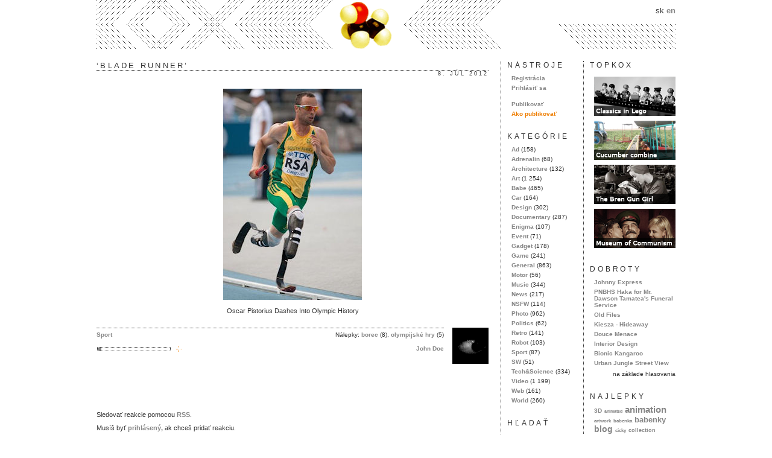

--- FILE ---
content_type: text/html; charset=UTF-8
request_url: http://www.kox.sk/?p=24184
body_size: 6857
content:
<!DOCTYPE html PUBLIC "-//W3C//DTD XHTML 1.0 Strict//EN"
"http://www.w3.org/TR/xhtml1/DTD/xhtml1-strict.dtd">
<html xmlns="http://www.w3.org/1999/xhtml" xmlns:og="http://opengraphprotocol.org/schema/" lang="sk">

<head profile="http://gmpg.org/xfn/11">
<meta http-equiv="Content-Type" content="text/html; charset=UTF-8" />

<meta property="og:image" content="http://www.kox.sk/wp-content/uploads/2012/07/blaruosc1.jpg" />

<title>&#8216;Blade Runner&#8217;  | kox.sk</title>

<link rel="icon" href="http://www.kox.sk/wp-content/themes/koxreloaded/favicon.png" type="image/png"/>
<link rel="stylesheet" href="http://www.kox.sk/wp-content/themes/koxreloaded/style.css" type="text/css" media="screen" />
<link rel="alternate" type="application/rss+xml" title="kox.sk RSS Feed" href="http://www.kox.sk/?feed=rss2" />
<link rel="pingback" href="http://www.kox.sk/xmlrpc.php" />

<link rel='dns-prefetch' href='//s.w.org' />
<link rel="alternate" type="application/rss+xml" title="RSS kanál komentárov webu kox.sk &raquo; ku článku &#8216;Blade Runner&#8217;" href="http://www.kox.sk/?feed=rss2&#038;p=24184" />
		<script type="text/javascript">
			window._wpemojiSettings = {"baseUrl":"https:\/\/s.w.org\/images\/core\/emoji\/2.2.1\/72x72\/","ext":".png","svgUrl":"https:\/\/s.w.org\/images\/core\/emoji\/2.2.1\/svg\/","svgExt":".svg","source":{"concatemoji":"http:\/\/www.kox.sk\/wp-includes\/js\/wp-emoji-release.min.js?ver=4.7.31"}};
			!function(t,a,e){var r,n,i,o=a.createElement("canvas"),l=o.getContext&&o.getContext("2d");function c(t){var e=a.createElement("script");e.src=t,e.defer=e.type="text/javascript",a.getElementsByTagName("head")[0].appendChild(e)}for(i=Array("flag","emoji4"),e.supports={everything:!0,everythingExceptFlag:!0},n=0;n<i.length;n++)e.supports[i[n]]=function(t){var e,a=String.fromCharCode;if(!l||!l.fillText)return!1;switch(l.clearRect(0,0,o.width,o.height),l.textBaseline="top",l.font="600 32px Arial",t){case"flag":return(l.fillText(a(55356,56826,55356,56819),0,0),o.toDataURL().length<3e3)?!1:(l.clearRect(0,0,o.width,o.height),l.fillText(a(55356,57331,65039,8205,55356,57096),0,0),e=o.toDataURL(),l.clearRect(0,0,o.width,o.height),l.fillText(a(55356,57331,55356,57096),0,0),e!==o.toDataURL());case"emoji4":return l.fillText(a(55357,56425,55356,57341,8205,55357,56507),0,0),e=o.toDataURL(),l.clearRect(0,0,o.width,o.height),l.fillText(a(55357,56425,55356,57341,55357,56507),0,0),e!==o.toDataURL()}return!1}(i[n]),e.supports.everything=e.supports.everything&&e.supports[i[n]],"flag"!==i[n]&&(e.supports.everythingExceptFlag=e.supports.everythingExceptFlag&&e.supports[i[n]]);e.supports.everythingExceptFlag=e.supports.everythingExceptFlag&&!e.supports.flag,e.DOMReady=!1,e.readyCallback=function(){e.DOMReady=!0},e.supports.everything||(r=function(){e.readyCallback()},a.addEventListener?(a.addEventListener("DOMContentLoaded",r,!1),t.addEventListener("load",r,!1)):(t.attachEvent("onload",r),a.attachEvent("onreadystatechange",function(){"complete"===a.readyState&&e.readyCallback()})),(r=e.source||{}).concatemoji?c(r.concatemoji):r.wpemoji&&r.twemoji&&(c(r.twemoji),c(r.wpemoji)))}(window,document,window._wpemojiSettings);
		</script>
		<style type="text/css">
img.wp-smiley,
img.emoji {
	display: inline !important;
	border: none !important;
	box-shadow: none !important;
	height: 1em !important;
	width: 1em !important;
	margin: 0 .07em !important;
	vertical-align: -0.1em !important;
	background: none !important;
	padding: 0 !important;
}
</style>
<link rel='https://api.w.org/' href='http://www.kox.sk/?rest_route=/' />
<link rel="EditURI" type="application/rsd+xml" title="RSD" href="http://www.kox.sk/xmlrpc.php?rsd" />
<link rel="wlwmanifest" type="application/wlwmanifest+xml" href="http://www.kox.sk/wp-includes/wlwmanifest.xml" /> 
<link rel='prev' title='Sorkinisms' href='http://www.kox.sk/?p=24180' />
<link rel='next' title='’One Square Meter’ House' href='http://www.kox.sk/?p=24188' />
<meta name="generator" content="WordPress 4.7.31" />
<link rel="canonical" href="http://www.kox.sk/?p=24184" />
<link rel='shortlink' href='http://www.kox.sk/?p=24184' />
<link rel="alternate" type="application/json+oembed" href="http://www.kox.sk/?rest_route=%2Foembed%2F1.0%2Fembed&#038;url=http%3A%2F%2Fwww.kox.sk%2F%3Fp%3D24184" />
<link rel="alternate" type="text/xml+oembed" href="http://www.kox.sk/?rest_route=%2Foembed%2F1.0%2Fembed&#038;url=http%3A%2F%2Fwww.kox.sk%2F%3Fp%3D24184&#038;format=xml" />

<!-- all in one seo pack 1.4.9 [432,505] -->
<meta name="description" content="Oscar Pistorius Dashes Into Olympic History" />
<meta name="keywords" content="borec,olympijské hry" />
<link rel="canonical" href="http://www.kox.sk/?p=24184" />
<!-- /all in one seo pack -->
<link rel="stylesheet" href="http://www.kox.sk/wp-content/plugins/vote-it-up/skins/bar/votestyles.css" type="text/css" />
<script type="text/javascript" src="http://www.kox.sk/wp-content/plugins/vote-it-up/skins/bar/voterajax.js"></script>
<link rel="stylesheet" href="http://www.kox.sk/wp-content/plugins/vote-it-up/voteitup.css" type="text/css" />
<script type="text/javascript" src="http://www.kox.sk/wp-content/plugins/vote-it-up/userregister.js"></script>

<!-- Start Of Script Generated By WP-PageNavi 2.40 -->
<link rel="stylesheet" href="http://www.kox.sk/wp-content/plugins/wp-pagenavi/pagenavi-css.css" type="text/css" media="screen" />
<!-- End Of Script Generated By WP-PageNavi 2.40 -->
</head>

<body>
  <div id="wrapper">
    <div id="header">
      <div id="lang">
        <span>sk</span>
        <a href="http://www.kox.sk/?lang=en" title="Switch to English version">en</a>
      </div>
      <h1><a href="http://www.kox.sk">kox.sk</a></h1>
    </div> <!-- end #header -->

    <div class="posts-wrap">
      <div class="post" id="post-single">
        <h2 class="entry-title capital">&#8216;Blade Runner&#8217;</h2>

        <div class="additional-meta capital"><a href="http://www.kox.sk/?p=24184" title="Trvalý odkaz na &#8216;Blade Runner&#8217;">8. júl 2012</a></div>

        <div class="entry-content">
          <p style="text-align: center;"><a href="http://www.wired.com/playbook/2012/07/oscar-pistorius-olympics/" target="_blank" onclick="pageTracker._trackPageview('/outgoing/www.wired.com/playbook/2012/07/oscar-pistorius-olympics/?referer=');"><img class="alignnone size-full wp-image-24183" src="http://www.kox.sk/wp-content/uploads/2012/07/blaruosc1.jpg" alt="" width="230" height="350" srcset="http://www.kox.sk/wp-content/uploads/2012/07/blaruosc1.jpg 230w, http://www.kox.sk/wp-content/uploads/2012/07/blaruosc1-197x300.jpg 197w" sizes="(max-width: 230px) 100vw, 230px" /></a></p>
<p style="text-align: center;">Oscar Pistorius Dashes Into Olympic History</p>
        </div> <!-- end .entry-content -->

        <div class="entry-meta">
          <div class="entry-meta-left">
            <div class="catags">
              <span class="left"><a href="http://www.kox.sk/?cat=185" rel="category">Sport</a></span>

              <span class="right">Nálepky: <a href="http://www.kox.sk/?tag=borec">borec</a> (8), <a href="http://www.kox.sk/?tag=olympijske-hry">olympijské hry</a> (5)</span>
            </div>

            <div class="interaction">
              <div class="interaction-left">
                <span class="barcontainer"><span class="barfill" id="votecount24184" style="width:5%;">&nbsp;</span></span>
	<span class="bartext" id="voteid24184">
			<a href="javascript:vote('votecount24184','voteid24184','<img src=&quot;http://www.kox.sk/wp-content/plugins/vote-it-up/voteok.png&quot; />',24184,0,'http://www.kox.sk/wp-content/plugins/vote-it-up');"><img src="http://www.kox.sk/wp-content/plugins/vote-it-up/uparrow.png" /></a>
		</span>
		
              </div>

              <div class="interaction-right">
                <a href="http://www.kox.sk/?author=4">John Doe</a>

              </div>
            </div>
          </div> <!-- end .entry-meta -->

          <div class="entry-meta-right">
            <img src="http://www.kox.sk/wp-content/uploads/authors/4.gif" width="60" height="60" alt="John Doe" />          </div>
        </div>
      </div> <!-- end .post -->

      <iframe src="http://www.facebook.com/plugins/like.php?href=http://www.kox.sk/?p=24184&amp;layout=standard&amp;show_faces=false&amp;width=450&amp;action=like&amp;font=verdana&amp;colorscheme=light" scrolling="no" frameborder="0" allowTransparency="true" style="margin-bottom:20px; border:none; overflow:hidden; width:450px; height:25px"></iframe>

  		
	
      <div id="follow">
        <p>Sledovať reakcie pomocou <a href="http://www.kox.sk/?feed=rss2&#038;p=24184">RSS</a>.</p>
      </div>
      
      <div id="respond">
        <div id="cancel-comment-reply"><small><a rel="nofollow" id="cancel-comment-reply-link" href="/?p=24184#respond" style="display:none;">Zrušiť reakciu</a></small></div>
        <p>Musíš byť <a href="http://www.kox.sk/wp-login.php?redirect_to=http%3A%2F%2Fwww.kox.sk%2F%3Fp%3D24184">prihlásený,</a> ak chceš pridať reakciu.</p>
      </div><!-- end #respond -->
    </div> <!-- end .posts-wrap -->

    <div class="sidebar-wrap">
      <div class="sidebar block-1">
        <div class="widget">
          <h2 class="capital">Nástroje</h2>

          <ul id="tools">
            <li><a href="http://www.kox.sk/wp-login.php?action=register">Registrácia</a></li>            <li><a href="http://www.kox.sk/wp-login.php">Prihlásiť sa</a></li>
            <li><br /><a href="http://www.kox.sk/wp-admin/post-new.php">Publikovať</a></li>
            <li class="imp"><a href="http://www.kox.sk/?page_id=6692">Ako publikovať</a></li>
          </ul>
        </div>

        <div class="widget">
          <h2 class="capital">Kategórie</h2>

          <ul id="categories">
            	<li class="cat-item cat-item-8"><a href="http://www.kox.sk/?cat=8" >Ad</a> (158)
</li>
	<li class="cat-item cat-item-27"><a href="http://www.kox.sk/?cat=27" >Adrenalin</a> (68)
</li>
	<li class="cat-item cat-item-40"><a href="http://www.kox.sk/?cat=40" >Architecture</a> (132)
</li>
	<li class="cat-item cat-item-19"><a href="http://www.kox.sk/?cat=19" >Art</a> (1&nbsp;254)
</li>
	<li class="cat-item cat-item-17"><a href="http://www.kox.sk/?cat=17" >Babe</a> (465)
</li>
	<li class="cat-item cat-item-16"><a href="http://www.kox.sk/?cat=16" >Car</a> (164)
</li>
	<li class="cat-item cat-item-13"><a href="http://www.kox.sk/?cat=13" >Design</a> (302)
</li>
	<li class="cat-item cat-item-15"><a href="http://www.kox.sk/?cat=15" >Documentary</a> (287)
</li>
	<li class="cat-item cat-item-36"><a href="http://www.kox.sk/?cat=36" >Enigma</a> (107)
</li>
	<li class="cat-item cat-item-21"><a href="http://www.kox.sk/?cat=21" >Event</a> (71)
</li>
	<li class="cat-item cat-item-14"><a href="http://www.kox.sk/?cat=14" >Gadget</a> (178)
</li>
	<li class="cat-item cat-item-12"><a href="http://www.kox.sk/?cat=12" >Game</a> (241)
</li>
	<li class="cat-item cat-item-1"><a href="http://www.kox.sk/?cat=1" >General</a> (863)
</li>
	<li class="cat-item cat-item-44"><a href="http://www.kox.sk/?cat=44" >Motor</a> (56)
</li>
	<li class="cat-item cat-item-9"><a href="http://www.kox.sk/?cat=9" >Music</a> (344)
</li>
	<li class="cat-item cat-item-41"><a href="http://www.kox.sk/?cat=41" >News</a> (217)
</li>
	<li class="cat-item cat-item-28"><a href="http://www.kox.sk/?cat=28" >NSFW</a> (114)
</li>
	<li class="cat-item cat-item-10"><a href="http://www.kox.sk/?cat=10" >Photo</a> (962)
</li>
	<li class="cat-item cat-item-24"><a href="http://www.kox.sk/?cat=24" >Politics</a> (62)
</li>
	<li class="cat-item cat-item-68"><a href="http://www.kox.sk/?cat=68" >Retro</a> (141)
</li>
	<li class="cat-item cat-item-23"><a href="http://www.kox.sk/?cat=23" >Robot</a> (103)
</li>
	<li class="cat-item cat-item-185"><a href="http://www.kox.sk/?cat=185" >Sport</a> (87)
</li>
	<li class="cat-item cat-item-18"><a href="http://www.kox.sk/?cat=18" >SW</a> (51)
</li>
	<li class="cat-item cat-item-43"><a href="http://www.kox.sk/?cat=43" >Tech&amp;Science</a> (334)
</li>
	<li class="cat-item cat-item-11"><a href="http://www.kox.sk/?cat=11" >Video</a> (1&nbsp;199)
</li>
	<li class="cat-item cat-item-186"><a href="http://www.kox.sk/?cat=186" >Web</a> (161)
</li>
	<li class="cat-item cat-item-42"><a href="http://www.kox.sk/?cat=42" >World</a> (260)
</li>
          </ul>
        </div>

        <div class="widget">
          <h2 class="capital">Hľadať</h2>

          <div id="search">
            <form method="get" id="searchform" action="http://www.kox.sk/">
              <input type="text" value="" name="s" id="s" class="keyword" />
            </form>
          </div>
        </div>

        <div class="widget">
          <h2 class="capital">Fotox</h2>

          <ul id="imageroll">
            <li>
              <a href="http://pix.kox.sk/" onclick="pageTracker._trackPageview('/outgoing/pix.kox.sk/?referer=');">
                <img src="http://pix.kox.sk/data/minies/2014/09/tumblr-n845sumslo1qanr0go1-1280.jpg" alt="" />
              </a>
            </li>            <li>
              <a href="http://pix.kox.sk/" onclick="pageTracker._trackPageview('/outgoing/pix.kox.sk/?referer=');">
                <img src="http://pix.kox.sk/data/minies/2014/09/tumblr-n2b5jqsnf91qgsdc2o1-400.jpg" alt="" />
              </a>
            </li>            <li>
              <a href="http://pix.kox.sk/" onclick="pageTracker._trackPageview('/outgoing/pix.kox.sk/?referer=');">
                <img src="http://pix.kox.sk/data/minies/2014/06/121999.jpg" alt="" />
              </a>
            </li>            <li>
              <a href="http://pix.kox.sk/" onclick="pageTracker._trackPageview('/outgoing/pix.kox.sk/?referer=');">
                <img src="http://pix.kox.sk/data/minies/2014/05/121453.jpg" alt="" />
              </a>
            </li>            <li>
              <a href="http://pix.kox.sk/" onclick="pageTracker._trackPageview('/outgoing/pix.kox.sk/?referer=');">
                <img src="http://pix.kox.sk/data/minies/2013/12/tumblr-mq00wmnwup1qanr0go1-400.jpg" alt="" />
              </a>
            </li>            <li>
              <a href="http://pix.kox.sk/" onclick="pageTracker._trackPageview('/outgoing/pix.kox.sk/?referer=');">
                <img src="http://pix.kox.sk/data/minies/2013/11/tumblr-mq6uym1ste1qzsgg9o1-500.jpg" alt="" />
              </a>
            </li>
          </ul>
        </div>
        <div class="widget">
          <div id="facebook">
            <a href="http://www.facebook.com/pages/koxsk/162315183446" target="_blank" onclick="pageTracker._trackPageview('/outgoing/www.facebook.com/pages/koxsk/162315183446?referer=');">
              <img src="http://www.kox.sk/wp-content/themes/koxreloaded/images/facebook.gif" width="97" height="21" alt="facebook" />
            </a>
          </div>
        </div>
      </div> <!-- end .block-1 -->

      <div class="sidebar block-2">
        <div class="widget">
          <h2 class="capital">TopKox</h2>

          <ul id="top">
            <li><a href="http://www.kox.sk/?p=702"><img src="http://www.kox.sk/wp-content/uploads/2009/06/lego.png" width="135" height="65" title="Classics in Lego" alt="Classics in Lego" /></a></li>
            <li><a href="http://www.kox.sk/?p=1906"><img src="http://www.kox.sk/wp-content/uploads/2009/06/combine.png" width="135" height="65" title="Belorussian scientists created cucumber combine" alt="Belorussian scientists created cucumber combine" /></a></li>
            <li><a href="http://www.kox.sk/?p=3961"><img src="http://www.kox.sk/wp-content/uploads/2009/06/brengun.png" width="135" height="65" title="The Bren Gun Girl" alt="The Bren Gun Girl" /></a></li>
            <li><a href="http://www.kox.sk/?p=2913"><img src="http://www.kox.sk/wp-content/uploads/2009/06/communism.png" width="135" height="65" title="Get Intimate with Communist History" alt="Get Intimate with Communist History" /></a></li>
          </ul>
        </div>

        <div class="widget">
          <h2 class="capital">Dobroty</h2>

          <ul id="recent">
            <li><a href="http://www.kox.sk/?p=25815" title="Johnny Express">Johnny Express</a></li>
            <li><a href="http://www.kox.sk/?p=25834" title="PNBHS Haka for Mr. Dawson Tamatea's Funeral Service">PNBHS Haka for Mr. Dawson Tamatea's Funeral Service</a></li>
            <li><a href="http://www.kox.sk/?p=25811" title="Old Files">Old Files</a></li>
            <li><a href="http://www.kox.sk/?p=25828" title="Kiesza - Hideaway">Kiesza - Hideaway</a></li>
            <li><a href="http://www.kox.sk/?p=25789" title="Douce Menace">Douce Menace</a></li>
            <li><a href="http://www.kox.sk/?p=25804" title="Interior Design">Interior Design</a></li>
            <li><a href="http://www.kox.sk/?p=25800" title="Bionic Kangaroo">Bionic Kangaroo</a></li>
            <li><a href="http://www.kox.sk/?p=25795" title="Urban Jungle Street View">Urban Jungle Street View</a></li>
            
          </ul>
          <p class="note">na základe hlasovania</p>
        </div>

        <!-- <h2>Priatelia</h2> -->

        <div class="widget">
          <h2 class="capital">Najlepky</h2>

          <div id="tags"><a href='http://www.kox.sk/?tag=3d' class='tag-link-332 tag-link-position-1' title='50 tém' style='font-size: 7.7368421052632pt;'>3D</a>
<a href='http://www.kox.sk/?tag=animated' class='tag-link-1197 tag-link-position-2' title='38 tém' style='font-size: 5.2105263157895pt;'>animated</a>
<a href='http://www.kox.sk/?tag=animation' class='tag-link-216 tag-link-position-3' title='76 tém' style='font-size: 11.526315789474pt;'>animation</a>
<a href='http://www.kox.sk/?tag=artwork' class='tag-link-584 tag-link-position-4' title='43 tém' style='font-size: 6.2631578947368pt;'>artwork</a>
<a href='http://www.kox.sk/?tag=babenka' class='tag-link-626 tag-link-position-5' title='40 tém' style='font-size: 5.6315789473684pt;'>babenka</a>
<a href='http://www.kox.sk/?tag=babenky' class='tag-link-548 tag-link-position-6' title='63 tém' style='font-size: 9.8421052631579pt;'>babenky</a>
<a href='http://www.kox.sk/?tag=blog' class='tag-link-487 tag-link-position-7' title='70 tém' style='font-size: 10.684210526316pt;'>blog</a>
<a href='http://www.kox.sk/?tag=cicky' class='tag-link-481 tag-link-position-8' title='40 tém' style='font-size: 5.6315789473684pt;'>cicky</a>
<a href='http://www.kox.sk/?tag=collection' class='tag-link-983 tag-link-position-9' title='46 tém' style='font-size: 6.8947368421053pt;'>collection</a>
<a href='http://www.kox.sk/?tag=colorful' class='tag-link-163 tag-link-position-10' title='51 tém' style='font-size: 7.9473684210526pt;'>colorful</a>
<a href='http://www.kox.sk/?tag=diy' class='tag-link-564 tag-link-position-11' title='54 tém' style='font-size: 8.3684210526316pt;'>DIY</a>
<a href='http://www.kox.sk/?tag=dobrota' class='tag-link-35 tag-link-position-12' title='50 tém' style='font-size: 7.7368421052632pt;'>dobrota</a>
<a href='http://www.kox.sk/?tag=drawings' class='tag-link-540 tag-link-position-13' title='41 tém' style='font-size: 5.8421052631579pt;'>drawings</a>
<a href='http://www.kox.sk/?tag=fashion' class='tag-link-207 tag-link-position-14' title='53 tém' style='font-size: 8.1578947368421pt;'>fashion</a>
<a href='http://www.kox.sk/?tag=film' class='tag-link-20 tag-link-position-15' title='82 tém' style='font-size: 12.157894736842pt;'>film</a>
<a href='http://www.kox.sk/?tag=flash' class='tag-link-112 tag-link-position-16' title='41 tém' style='font-size: 5.8421052631579pt;'>flash</a>
<a href='http://www.kox.sk/?tag=fotecky' class='tag-link-547 tag-link-position-17' title='88 tém' style='font-size: 12.789473684211pt;'>fotečky</a>
<a href='http://www.kox.sk/?tag=fotky' class='tag-link-37 tag-link-position-18' title='77 tém' style='font-size: 11.526315789474pt;'>fotky</a>
<a href='http://www.kox.sk/?tag=graffiti' class='tag-link-253 tag-link-position-19' title='44 tém' style='font-size: 6.4736842105263pt;'>graffiti</a>
<a href='http://www.kox.sk/?tag=history' class='tag-link-54 tag-link-position-20' title='61 tém' style='font-size: 9.4210526315789pt;'>history</a>
<a href='http://www.kox.sk/?tag=hra' class='tag-link-86 tag-link-position-21' title='89 tém' style='font-size: 12.789473684211pt;'>hra</a>
<a href='http://www.kox.sk/?tag=hraj-sa' class='tag-link-1017 tag-link-position-22' title='93 tém' style='font-size: 13.210526315789pt;'>hraj sa</a>
<a href='http://www.kox.sk/?tag=illustration' class='tag-link-273 tag-link-position-23' title='112 tém' style='font-size: 14.894736842105pt;'>illustration</a>
<a href='http://www.kox.sk/?tag=japan' class='tag-link-62 tag-link-position-24' title='120 tém' style='font-size: 15.526315789474pt;'>Japan</a>
<a href='http://www.kox.sk/?tag=konecne-piatok' class='tag-link-305 tag-link-position-25' title='70 tém' style='font-size: 10.684210526316pt;'>konečne piatok</a>
<a href='http://www.kox.sk/?tag=kox' class='tag-link-366 tag-link-position-26' title='95 tém' style='font-size: 13.421052631579pt;'>kox</a>
<a href='http://www.kox.sk/?tag=koxomobil' class='tag-link-131 tag-link-position-27' title='50 tém' style='font-size: 7.7368421052632pt;'>koxomobil</a>
<a href='http://www.kox.sk/?tag=lego' class='tag-link-87 tag-link-position-28' title='37 tém' style='font-size: 5pt;'>LEGO</a>
<a href='http://www.kox.sk/?tag=leti' class='tag-link-120 tag-link-position-29' title='38 tém' style='font-size: 5.2105263157895pt;'>letí</a>
<a href='http://www.kox.sk/?tag=life' class='tag-link-286 tag-link-position-30' title='55 tém' style='font-size: 8.5789473684211pt;'>life</a>
<a href='http://www.kox.sk/?tag=movie' class='tag-link-1048 tag-link-position-31' title='53 tém' style='font-size: 8.1578947368421pt;'>movie</a>
<a href='http://www.kox.sk/?tag=muzika' class='tag-link-267 tag-link-position-32' title='82 tém' style='font-size: 12.157894736842pt;'>muzika</a>
<a href='http://www.kox.sk/?tag=nature' class='tag-link-506 tag-link-position-33' title='68 tém' style='font-size: 10.473684210526pt;'>nature</a>
<a href='http://www.kox.sk/?tag=new-york' class='tag-link-171 tag-link-position-34' title='42 tém' style='font-size: 6.0526315789474pt;'>New York</a>
<a href='http://www.kox.sk/?tag=nonekupto' class='tag-link-643 tag-link-position-35' title='79 tém' style='font-size: 11.736842105263pt;'>nonekúpto?!</a>
<a href='http://www.kox.sk/?tag=nude' class='tag-link-587 tag-link-position-36' title='39 tém' style='font-size: 5.4210526315789pt;'>nude</a>
<a href='http://www.kox.sk/?tag=paintings' class='tag-link-909 tag-link-position-37' title='107 tém' style='font-size: 14.473684210526pt;'>paintings</a>
<a href='http://www.kox.sk/?tag=pes' class='tag-link-146 tag-link-position-38' title='69 tém' style='font-size: 10.684210526316pt;'>pes</a>
<a href='http://www.kox.sk/?tag=photos' class='tag-link-58 tag-link-position-39' title='37 tém' style='font-size: 5pt;'>photos</a>
<a href='http://www.kox.sk/?tag=pix' class='tag-link-586 tag-link-position-40' title='66 tém' style='font-size: 10.263157894737pt;'>pix</a>
<a href='http://www.kox.sk/?tag=pondelok' class='tag-link-565 tag-link-position-41' title='72 tém' style='font-size: 10.894736842105pt;'>pondelok</a>
<a href='http://www.kox.sk/?tag=portrait' class='tag-link-392 tag-link-position-42' title='47 tém' style='font-size: 7.1052631578947pt;'>portrait</a>
<a href='http://www.kox.sk/?tag=poster' class='tag-link-350 tag-link-position-43' title='38 tém' style='font-size: 5.2105263157895pt;'>poster</a>
<a href='http://www.kox.sk/?tag=project' class='tag-link-52 tag-link-position-44' title='98 tém' style='font-size: 13.842105263158pt;'>project</a>
<a href='http://www.kox.sk/?tag=rusky' class='tag-link-1077 tag-link-position-45' title='56 tém' style='font-size: 8.7894736842105pt;'>rusky</a>
<a href='http://www.kox.sk/?tag=rysava' class='tag-link-2207 tag-link-position-46' title='94 tém' style='font-size: 13.421052631579pt;'>ryšavá</a>
<a href='http://www.kox.sk/?tag=sculpture' class='tag-link-573 tag-link-position-47' title='69 tém' style='font-size: 10.684210526316pt;'>sculpture</a>
<a href='http://www.kox.sk/?tag=short' class='tag-link-1823 tag-link-position-48' title='58 tém' style='font-size: 9pt;'>short</a>
<a href='http://www.kox.sk/?tag=space' class='tag-link-136 tag-link-position-49' title='44 tém' style='font-size: 6.4736842105263pt;'>space</a>
<a href='http://www.kox.sk/?tag=story' class='tag-link-806 tag-link-position-50' title='54 tém' style='font-size: 8.3684210526316pt;'>story</a>
<a href='http://www.kox.sk/?tag=street-art' class='tag-link-172 tag-link-position-51' title='140 tém' style='font-size: 17pt;'>street art</a>
<a href='http://www.kox.sk/?tag=susedia' class='tag-link-138 tag-link-position-52' title='90 tém' style='font-size: 13pt;'>susedia</a>
<a href='http://www.kox.sk/?tag=tancujeme' class='tag-link-1138 tag-link-position-53' title='64 tém' style='font-size: 9.8421052631579pt;'>tancujeme</a>
<a href='http://www.kox.sk/?tag=travel' class='tag-link-907 tag-link-position-54' title='42 tém' style='font-size: 6.0526315789474pt;'>travel</a>
<a href='http://www.kox.sk/?tag=urban' class='tag-link-434 tag-link-position-55' title='57 tém' style='font-size: 8.7894736842105pt;'>urban</a>
<a href='http://www.kox.sk/?tag=uz-zase-pondelok' class='tag-link-126 tag-link-position-56' title='81 tém' style='font-size: 11.947368421053pt;'>už zase pondelok</a>
<a href='http://www.kox.sk/?tag=vela' class='tag-link-152 tag-link-position-57' title='40 tém' style='font-size: 5.6315789473684pt;'>veľa</a>
<a href='http://www.kox.sk/?tag=vsetko-je-umenie' class='tag-link-280 tag-link-position-58' title='52 tém' style='font-size: 7.9473684210526pt;'>všetko je umenie</a>
<a href='http://www.kox.sk/?tag=wall' class='tag-link-254 tag-link-position-59' title='38 tém' style='font-size: 5.2105263157895pt;'>wall</a>
<a href='http://www.kox.sk/?tag=ww2' class='tag-link-364 tag-link-position-60' title='48 tém' style='font-size: 7.3157894736842pt;'>ww2</a></div>
        </div>

        <div class="widget">
          <h2 class="capital">Kalendár</h2>

          <div id="calendar"><table id="wp-calendar">
	<caption>január 2026</caption>
	<thead>
	<tr>
		<th scope="col" title="Pondelok">M</th>
		<th scope="col" title="Utorok">T</th>
		<th scope="col" title="Streda">W</th>
		<th scope="col" title="Štvrtok">T</th>
		<th scope="col" title="Piatok">F</th>
		<th scope="col" title="Sobota">S</th>
		<th scope="col" title="Nedeľa">S</th>
	</tr>
	</thead>

	<tfoot>
	<tr>
		<td colspan="3" id="prev"><a href="http://www.kox.sk/?m=201508">&laquo; Aug</a></td>
		<td class="pad">&nbsp;</td>
		<td colspan="3" id="next" class="pad">&nbsp;</td>
	</tr>
	</tfoot>

	<tbody>
	<tr>
		<td colspan="3" class="pad">&nbsp;</td><td>1</td><td>2</td><td>3</td><td>4</td>
	</tr>
	<tr>
		<td>5</td><td>6</td><td>7</td><td>8</td><td>9</td><td>10</td><td>11</td>
	</tr>
	<tr>
		<td>12</td><td>13</td><td>14</td><td id="today">15</td><td>16</td><td>17</td><td>18</td>
	</tr>
	<tr>
		<td>19</td><td>20</td><td>21</td><td>22</td><td>23</td><td>24</td><td>25</td>
	</tr>
	<tr>
		<td>26</td><td>27</td><td>28</td><td>29</td><td>30</td><td>31</td>
		<td class="pad" colspan="1">&nbsp;</td>
	</tr>
	</tbody>
	</table></div>
        </div>

        <div class="widget">
          <h2 class="capital">Kontakt</h2>

          <div id="contact">
            <p>Píšte nám na: <strong>info&nbsp;zavináč&nbsp;kox.sk</strong></p>
            <p class="note">Some rights reserved<br /> 08 - 13</p>
          </div>
        </div>
      </div> <!-- end .block-2 -->
    </div> <!-- end .sidebar-wrap -->
<script type="text/javascript">
var gaJsHost = (("https:" == document.location.protocol) ? "https://ssl." : "http://www.");
document.write(unescape("%3Cscript src='" + gaJsHost + "google-analytics.com/ga.js' type='text/javascript'%3E%3C/script%3E"));
</script>
<script type="text/javascript">
try {
var pageTracker = _gat._getTracker("UA-4187143-1");
pageTracker._trackPageview();
} catch(err) {}</script>  </div> <!-- end #wrapper -->
</body>
</html>


--- FILE ---
content_type: text/css
request_url: http://www.kox.sk/wp-content/plugins/vote-it-up/skins/bar/votestyles.css
body_size: 597
content:
/* This section is used when you are displaying votes as a bar */
.barcontainer {
	border: 1px dotted #333333;
	height: 5px;
	width: 120px;
	font-size: 1px;
	margin: 6px 2px 2px 1px;
	display: block;
	float: left;
}
.barfill {
	background-color: #868686;
	font-size: 1px;
	height: 5px;
	clear: both;
	display: block;
}
.barhotfill {
	background-color: #EE7D00;
	font-size: 1px;
	height: 5px;
	clear: both;
	display: block;
}
.bartext {
	width: 20px;
	padding: 0px 0px;
	display: block;
	color: #66604e;
	margin: 0px 3px;
	font-size: 10px;
	float: right;
}
.bartext a {
	color: #517693;
	font-size: 11px;
	outline: none;
}
.bartext a:hover {
	color: #000000;
}
.bartext .votedown {
	padding: 2px;
	width: 16px;
	height:16px;
	float: left;
}
.bartext .voteup {
	padding: 2px;
	width: 16px;
	height:16px;
}

.votewidget {
	border: 1px solid #DDDDDD;
	width: 90%;
	display: block;
	background-color: #000000;
	margin: 5px auto 5px auto;
}
.votewidget .fore {
	background-color: #FFFFFF;
	width: 100%;
	display: block;
}
.votewidget .back {
	background-color: #EEEEEE;
	width: 100%;
	display: block;
}
.votewidget .votecount {
	width: 23%;
	padding-left: 2%;
	float: left;
}
.votewidget .text {
	width: 75%;
	float: left;
}
.votewidget .title {
	background-color: #FFFFFF;
	width: 98%;
	display: block;
	padding-left: 2%;
	font-weight: bold;
	color: #666666;
}
/* Top posts widget */
.votemicro {
	border: 1px solid #FFE07D;
	background-color: #FFF2C9;
	color: #7F7F7F;
	font-size: 0.55em; /*8*/
	/*
	width: 20px;
	height: 10px;*/
	text-align: center;
	padding: 1px 3px 1px 3px;
	margin: 0px 5px 0px 0px;
	vertical-align: middle;
	display: inline;
	float: left;
}
.votemicrotext {
	font-size: 1em; /* 12 */
	vertical-align: middle;
}
